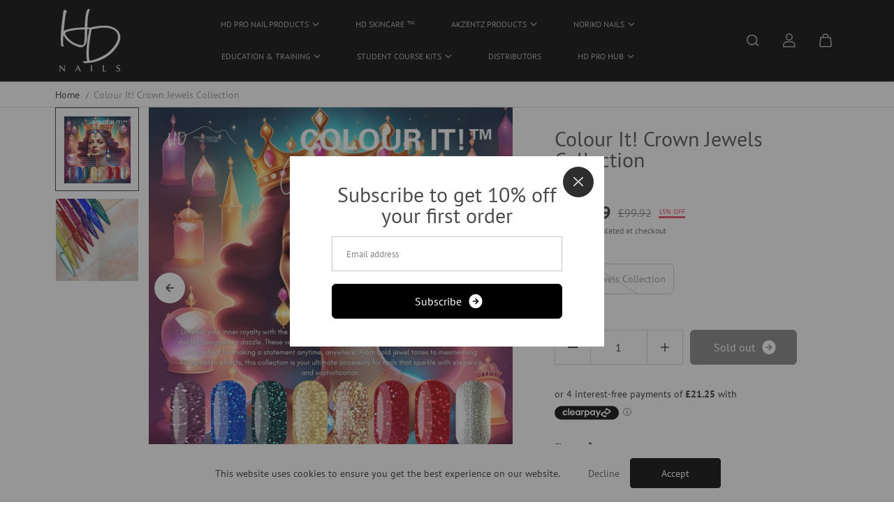

--- FILE ---
content_type: text/css
request_url: https://www.hazeldixonnails.com/cdn/shop/t/33/assets/logo-bar.css?v=12762617591669913571765343500
body_size: -138
content:
.img-gallery-section{overflow:hidden}.img-gallery__box{display:flex;flex-wrap:wrap}.img-gallery__box.infinite-slider{flex-wrap:nowrap}.img-gallery__node{display:flex;flex:0 0 100%}.infinite-slider .img-gallery__node{animation-iteration-count:infinite;animation-timing-function:linear;animation-name:marque;animation-duration:27s;animation-play-state:running}.ltr-direction .img-gallery__node{animation-direction:reverse}.rtl-direction .img-gallery__node{animation-direction:normal}.infinite-slider:hover .img-gallery__node{animation-play-state:paused}.img-gallery__box.stacked-items .img-gallery__node{flex-wrap:wrap;justify-content:center}@keyframes marque{0%{transform:translate(0);visibility:visible}to{transform:translate(-100%)}}.img-gallery__item{position:relative;display:flex;align-items:center;justify-content:center;flex-grow:1;border:1px solid var(--divider-color);padding:20px;margin-left:-1px;width:140px;min-height:80px}.img-gallery__box.stacked-items .img-gallery__item{flex-grow:0;margin-top:-1px;width:100%;flex:0 0 50%;height:auto}.img-gallery__box.infinite-slider .img-gallery__item:last-child{border-right:0}.no-border .img-gallery__item{border:0}.img-gallery__item img{height:auto}.img-gallery__item svg{fill:var(--body-text-color)}@media (min-width:768px){.img-gallery__item{width:220px;min-height:120px;padding:20px 40px}.img-gallery__box.stacked-items .img-gallery__item{flex:0 0 33.33%;padding:20px 30px}}@media (min-width:992px){.img-gallery__item{width:255px;min-height:170px}.img-gallery__box.stacked-items .img-gallery__item{flex:0 0 25%}}@media (min-width:1200px){.img-gallery__item{width:290px;padding:20px 60px}.img-gallery__box.stacked-items .img-gallery__item{flex:0 016.67%}}@media (min-width:1441px){.img-gallery__item{width:300px;padding:20px 60px}}@media (max-width: 767px){.img-gallery__item{padding:30px 20px}}@media (max-width:575px){.img-gallery__box.stacked-items .img-gallery__item{padding:10px}}
/*# sourceMappingURL=/cdn/shop/t/33/assets/logo-bar.css.map?v=12762617591669913571765343500 */


--- FILE ---
content_type: text/css
request_url: https://www.hazeldixonnails.com/cdn/shop/t/33/assets/search.css?v=58694529396685046761765343500
body_size: 980
content:
.searchbar .product-title{white-space:nowrap;width:100%;overflow:hidden;text-overflow:ellipsis;display:block}.searchbar{position:fixed;width:100%;left:0;top:0;height:100%;max-height:100%;z-index:99;opacity:0;visibility:hidden;pointer-events:none;transition:.2s ease}.search-drawer-active{opacity:1;visibility:visible;pointer-events:all}.searchbar__wrapper{background:var(--body-bg);height:100%;overflow-y:auto;overflow-x:hidden}.searchbar__container{max-width:100%;background:var(--body-bg);height:100%;max-height:80%;position:relative;transform:translateY(-100%);transition:.8s ease}.search-drawer-active .searchbar__container{transform:translate(0)}.search-close{width:44px;height:44px;display:flex;justify-content:center;align-items:center;color:var(--body-bg);position:absolute;right:20px;top:10px;z-index:2;border-radius:100%;transition:unset}.search-close:after{position:absolute;content:"";top:0;left:0;background:var(--body-text-color);width:44px;height:44px;border-radius:100%;z-index:-1;transition:.4s ease}.search-close svg{transition:.4s ease;fill:currentColor;width:16px}.searchbar__content{padding:30px 0}.searchbar__content .searchbar__input-box,.search__topbar .searchbar__input-box{margin-bottom:30px}.searchbar__input-box{position:relative}.searchbar__input-box form{position:relative;padding:1px}.border:before,.border:after{content:"";position:absolute;top:0;right:0;width:0;height:1px;background-color:var(--form-input-color);transition:.2s;transition-delay:.2s}.border:after{top:auto;bottom:0;right:auto;left:0;transition-delay:.6s}.border i:before,.border i:after{content:"";position:absolute;top:0;left:0;width:1px;height:0;background-color:var(--form-input-color);transition:.2s}.border i:after{left:auto;right:0;top:auto;bottom:0;transition-delay:.4s}.searchbar__input-box form input:focus~.border:before,.searchbar__input-box form input:focus~.border:after{width:100%;transition:.2s;transition-delay:.6s}.searchbar__input-box form input:focus~.border:after{transition-delay:.2s}.searchbar__input-box form input:focus~.border i:before,.searchbar__input-box form input:focus~.border i:after{height:100%;transition:.2s}.searchbar__input-box form input:focus~.border i:after{transition-delay:.4s}.searchbar__sticky-input{padding-top:30px;background:var(--body-bg)}.searchbar__input{font-size:var(--large-text);padding:8px 20px 8px 55px}.seachbar__button{position:absolute;top:2px;height:100%;background:0;left:10px;width:44px;display:flex;align-items:center;justify-content:center;opacity:.3;transition:.4s ease-out}.seachbar__button{position:absolute;top:0;height:100%;background:0;left:10px;width:44px;display:flex;align-items:center;justify-content:center;opacity:.3;transition:.4s ease-out}.search-section .seachbar__button{top:0;height:51px}.seachbar__button svg{width:18px}.recent__list-item{display:inline-block;margin-right:8px}.recent__list-link{display:inline-block;margin-top:10px;color:var(--body-text-color);font-size:var(--small-text);padding:4px 20px;border-radius:50px;line-height:1.1;border:1px solid var(--form-input-border)}.searchbar__result-heading{margin-bottom:20px;font-size:var(--small-text)}.searchbar__result-heading span{opacity:.5;margin-right:5px}.searchbar__result-content .product-card-img .product-percent-off{padding:2px 6px}.pages-result__list{padding:10px 0 0;max-width:100%;margin-bottom:30px}.search-section .searchbar__input-box{max-width:700px;margin-left:auto;margin-right:auto}.pages-result__item+.pages-result__item{margin-top:10px}.pages-result__link{display:inline-block}.searchbar__result-content-heading,.searchbar__suggestions-content-heading{margin-bottom:10px}.page__result-title{color:var(--body-text-color);margin-bottom:10px}.page__result-desc{margin-bottom:15px;padding-right:40px;display:-webkit-box;overflow:hidden;-webkit-line-clamp:2;-webkit-box-orient:vertical;text-overflow:ellipsis}.page__result-link{margin-top:10px}.searchbar__result-content .post__item{margin-bottom:30px}.searchbar__background{display:block;position:fixed;z-index:0;top:0;left:0;width:100%;height:100%;opacity:0;transition:.4s ease;pointer-events:none;background:var(--body-text-color-light)}.search-drawer-active .searchbar__background{opacity:1;pointer-events:all}.searchbar__notfound .empty__state-box{min-height:auto}.searchbar__recent,.searchbar__result-all{margin-bottom:30px}.js body:not(.tab-focus) .searchbar .searchbar__input:focus-visible{border-color:transparent!important}.searchbar__result-content+.searchbar__result-content{border-top:1px solid var(--divider-color);padding-top:40px}.searchbar .overlay-close{left:33px}.searchbar__bottom-btn{padding-top:20px}.searchbar__input-box .search-close{display:flex;top:50%;transform:translateY(-50%);right:0}.searchbar__wrapper form.search{max-width:calc(100% - 54px)}.related-query__list,.popular__search{margin-bottom:30px}.related-query__item{margin-bottom:10px}.related-query__link{display:inline-block;font-size:var(--xsmall-text);background:var(--divider-color);color:var(--body-text-color);padding:3px 10px;border-radius:3px}.related-query__link svg{width:10px;height:auto;vertical-align:middle;margin-right:3px;opacity:.6}.related-query__link mark{font-weight:600;background:transparent;color:var(--body-text-color)}.popular__search-item{display:inline-block}.popular__search-link{font-size:var(--small-text);margin-right:15px}.recent__list-item.clear-recent .recent__list-link{background-color:var(--button-bg);color:var(--button-color);border-color:var(--button-border)}@media (min-width:768px){.searchbar__result-content .product-title,.searchbar__result-content .product-card-info .product-prizebox span,.searchbar__suggestions .product-card-info .product-prizebox span{font-size:var(--xsmall-text)}.searchbar__recent,.searchbar__result-all{margin-bottom:30px}}@media (min-width:992px){.header-2 .searchbar{left:60px;z-index:2}.header-2 .searchbar__container{transform:translate(-100%);max-width:calc(70% - 60px);max-height:100%}.header-2 .search-drawer-active .searchbar__container{transform:translate(0)}.search-view-search-drawer .searchbar__container{transform:translate(100%);max-width:550px;margin-left:auto;max-height:100%}.search-view-search-drawer.search-drawer-active .searchbar__container{transform:translate(0)}.search-view-search-drawer .searchbar__container .container-xs{max-width:93%}.search-view-search-drawer .searchbar__container .searchbar__suggestions .col-lg-2,.search-view-search-drawer .searchbar__container .searchbar__result-content .col-lg-3{-ms-flex:0 0 33.333333%;flex:0 0 33.333333%;max-width:33.333333%}.pages-result__list{max-width:50%;margin-bottom:30px}}@media (min-width:1025px){.searchbar__background{cursor:none}html.no-js .searchbar__background{cursor:pointer}.searchbar__background:hover .overlay-close{transform:scale(1)}.searchbar__background:hover{color:var(--body-text-color)}.search-section .seachbar__button{height:61px}.search-close{color:var(--body-text-color)}.search-close:hover{color:var(--body-bg)}.search-close:after{transform:scale(0)}.search-close:hover:after{transform:scale(1)}.recent__list-link:hover{color:var(--link-hover-color);border-color:var(--link-hover-color)}}@media (min-width:1441px){.header-2 .searchbar__container{max-width:calc(50% - 60px)}.search-section .seachbar__button{height:70px}}@media (max-width: 767px){.searchbar__content{padding:30px 20px 20px}.searchbar__content .searchbar__input-box,.search__topbar .searchbar__input-box{margin-bottom:20px}.seachbar__button{left:5px}.searchbar__input{padding-left:45px}.searchbar .searchbar__result-content.searchbar__result-product .product-card-img{min-width:80px;max-width:80px;margin-right:10px}.searchbar .searchbar__result-content.searchbar__result-product .product-card{display:flex}.searchbar .searchbar__result-content.searchbar__result-product .product-card-item{margin-bottom:15px}.searchbar .searchbar__result-content.searchbar__result-product .product-card-info{padding-top:0}.searchbar .product-title{white-space:normal}}@media (max-width: 575px){.searchbar__content{padding:20px 0}}
/*# sourceMappingURL=/cdn/shop/t/33/assets/search.css.map?v=58694529396685046761765343500 */


--- FILE ---
content_type: text/css
request_url: https://www.hazeldixonnails.com/cdn/shop/t/33/assets/mobile-dock.css?v=146428804411827734601765343500
body_size: -392
content:
.mobile-dock{z-index:5;width:100%;position:fixed;left:0;bottom:0;overflow:hidden;transform:translateY(100%);transition:transform .4s ease;background:var(--body-bg);color:var(--body-text-color);box-shadow:0 0 5px 1px var(--body-text-color-xlight)}.dock-active{overflow:visible;transform:translateY(0)}.mobile-dock-list{display:flex;justify-content:center;width:100%}.mobile-dock-item{display:flex;width:20%;text-align:center;flex-grow:1}.mobile-dock-link{width:100%;display:flex;align-items:center;justify-content:center;margin:0 auto;flex-direction:column;color:var(--body-text-color);padding:8px 12px}.mobile-dock-link svg{width:21px;height:auto}.mobile-dock-item.active .mobile-dock-link{background:var(--body-alternate-bg)}.mobile-dock-link-text{font-size:10px;padding-top:3px;white-space:nowrap}
/*# sourceMappingURL=/cdn/shop/t/33/assets/mobile-dock.css.map?v=146428804411827734601765343500 */


--- FILE ---
content_type: text/css
request_url: https://www.hazeldixonnails.com/cdn/shop/t/33/assets/newsletter-popup.css?v=327249532133230151765343500
body_size: -674
content:
.newsletter-popup .popup-container{max-width:450px}.newsletter-popup .popup-body-inner{padding:40px 60px}.newsletter__subhead{margin-bottom:5px}.newsletter__heading{margin-bottom:15px}.newsletter__desc *{margin-bottom:20px}@media (max-width:575px){.newsletter-popup .popup-body-inner{padding:40px}}@media (max-width:480px){.newsletter-popup .popup-container{max-width:95%}}
/*# sourceMappingURL=/cdn/shop/t/33/assets/newsletter-popup.css.map?v=327249532133230151765343500 */
